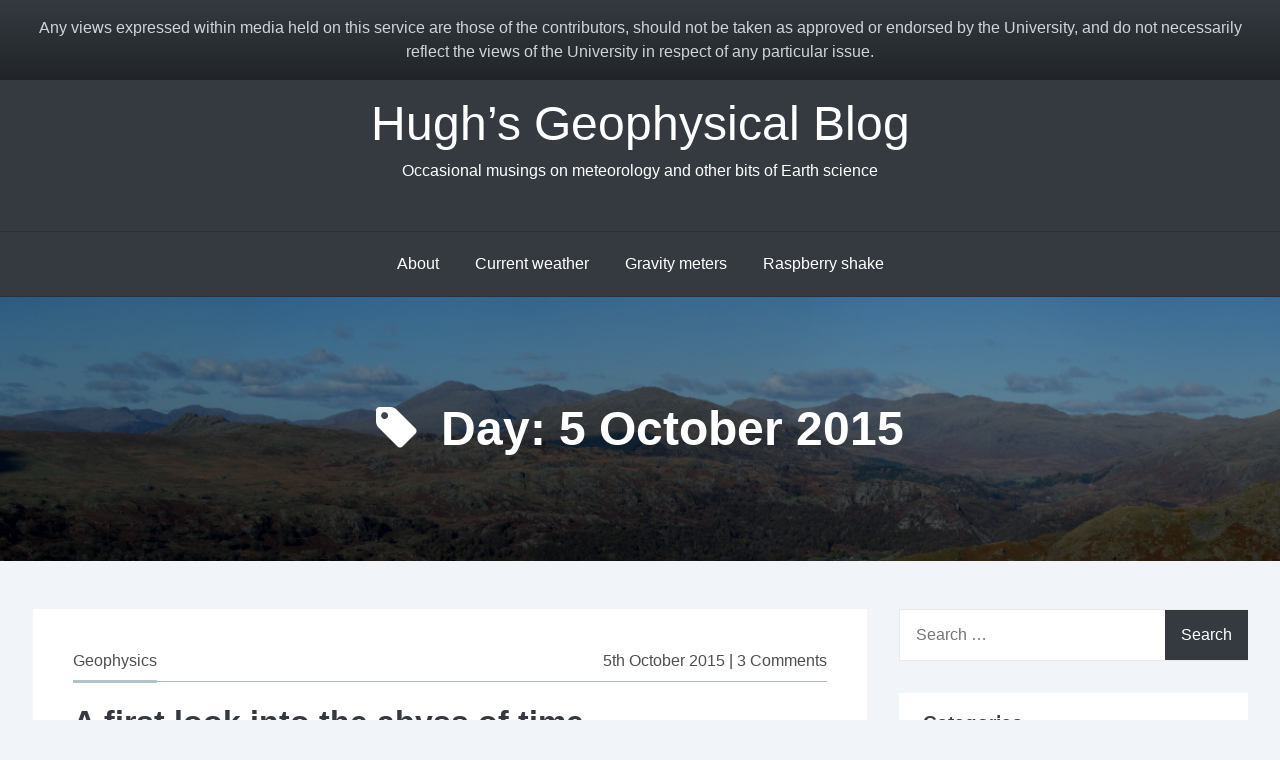

--- FILE ---
content_type: text/html; charset=UTF-8
request_url: https://blogs.ed.ac.uk/hughpumphrey/2015/10/05/
body_size: 13118
content:
<!DOCTYPE html>
<html lang="en-GB">
<head>
<meta charset="UTF-8">
<meta name="viewport" content="width=device-width, initial-scale=1">
<link rel="profile" href="http://gmpg.org/xfn/11">

<title>5th October 2015 &#8211; Hugh&#8217;s Geophysical Blog</title>
<meta name='robots' content='max-image-preview:large' />
	<style>img:is([sizes="auto" i], [sizes^="auto," i]) { contain-intrinsic-size: 3000px 1500px }</style>
	
            <!-- Google tag (gtag.js) -->
            <script async src="https://www.googletagmanager.com/gtag/js?id=G-DZPR092B9C"></script>
            <script>
             window.dataLayer = window.dataLayer || [];
              function gtag(){dataLayer.push(arguments);}
              gtag('js', new Date());
            
              gtag('config', 'G-DZPR092B9C');
            </script>
		<link rel='dns-prefetch' href='//fonts.googleapis.com' />
<link rel="alternate" type="application/rss+xml" title="Hugh&#039;s Geophysical Blog &raquo; Feed" href="https://blogs.ed.ac.uk/hughpumphrey/feed/" />
<link rel="alternate" type="application/rss+xml" title="Hugh&#039;s Geophysical Blog &raquo; Comments Feed" href="https://blogs.ed.ac.uk/hughpumphrey/comments/feed/" />
<script type="text/javascript">
/* <![CDATA[ */
window._wpemojiSettings = {"baseUrl":"https:\/\/s.w.org\/images\/core\/emoji\/16.0.1\/72x72\/","ext":".png","svgUrl":"https:\/\/s.w.org\/images\/core\/emoji\/16.0.1\/svg\/","svgExt":".svg","source":{"concatemoji":"https:\/\/blogs.ed.ac.uk\/hughpumphrey\/wp-includes\/js\/wp-emoji-release.min.js?ver=6.8.3"}};
/*! This file is auto-generated */
!function(s,n){var o,i,e;function c(e){try{var t={supportTests:e,timestamp:(new Date).valueOf()};sessionStorage.setItem(o,JSON.stringify(t))}catch(e){}}function p(e,t,n){e.clearRect(0,0,e.canvas.width,e.canvas.height),e.fillText(t,0,0);var t=new Uint32Array(e.getImageData(0,0,e.canvas.width,e.canvas.height).data),a=(e.clearRect(0,0,e.canvas.width,e.canvas.height),e.fillText(n,0,0),new Uint32Array(e.getImageData(0,0,e.canvas.width,e.canvas.height).data));return t.every(function(e,t){return e===a[t]})}function u(e,t){e.clearRect(0,0,e.canvas.width,e.canvas.height),e.fillText(t,0,0);for(var n=e.getImageData(16,16,1,1),a=0;a<n.data.length;a++)if(0!==n.data[a])return!1;return!0}function f(e,t,n,a){switch(t){case"flag":return n(e,"\ud83c\udff3\ufe0f\u200d\u26a7\ufe0f","\ud83c\udff3\ufe0f\u200b\u26a7\ufe0f")?!1:!n(e,"\ud83c\udde8\ud83c\uddf6","\ud83c\udde8\u200b\ud83c\uddf6")&&!n(e,"\ud83c\udff4\udb40\udc67\udb40\udc62\udb40\udc65\udb40\udc6e\udb40\udc67\udb40\udc7f","\ud83c\udff4\u200b\udb40\udc67\u200b\udb40\udc62\u200b\udb40\udc65\u200b\udb40\udc6e\u200b\udb40\udc67\u200b\udb40\udc7f");case"emoji":return!a(e,"\ud83e\udedf")}return!1}function g(e,t,n,a){var r="undefined"!=typeof WorkerGlobalScope&&self instanceof WorkerGlobalScope?new OffscreenCanvas(300,150):s.createElement("canvas"),o=r.getContext("2d",{willReadFrequently:!0}),i=(o.textBaseline="top",o.font="600 32px Arial",{});return e.forEach(function(e){i[e]=t(o,e,n,a)}),i}function t(e){var t=s.createElement("script");t.src=e,t.defer=!0,s.head.appendChild(t)}"undefined"!=typeof Promise&&(o="wpEmojiSettingsSupports",i=["flag","emoji"],n.supports={everything:!0,everythingExceptFlag:!0},e=new Promise(function(e){s.addEventListener("DOMContentLoaded",e,{once:!0})}),new Promise(function(t){var n=function(){try{var e=JSON.parse(sessionStorage.getItem(o));if("object"==typeof e&&"number"==typeof e.timestamp&&(new Date).valueOf()<e.timestamp+604800&&"object"==typeof e.supportTests)return e.supportTests}catch(e){}return null}();if(!n){if("undefined"!=typeof Worker&&"undefined"!=typeof OffscreenCanvas&&"undefined"!=typeof URL&&URL.createObjectURL&&"undefined"!=typeof Blob)try{var e="postMessage("+g.toString()+"("+[JSON.stringify(i),f.toString(),p.toString(),u.toString()].join(",")+"));",a=new Blob([e],{type:"text/javascript"}),r=new Worker(URL.createObjectURL(a),{name:"wpTestEmojiSupports"});return void(r.onmessage=function(e){c(n=e.data),r.terminate(),t(n)})}catch(e){}c(n=g(i,f,p,u))}t(n)}).then(function(e){for(var t in e)n.supports[t]=e[t],n.supports.everything=n.supports.everything&&n.supports[t],"flag"!==t&&(n.supports.everythingExceptFlag=n.supports.everythingExceptFlag&&n.supports[t]);n.supports.everythingExceptFlag=n.supports.everythingExceptFlag&&!n.supports.flag,n.DOMReady=!1,n.readyCallback=function(){n.DOMReady=!0}}).then(function(){return e}).then(function(){var e;n.supports.everything||(n.readyCallback(),(e=n.source||{}).concatemoji?t(e.concatemoji):e.wpemoji&&e.twemoji&&(t(e.twemoji),t(e.wpemoji)))}))}((window,document),window._wpemojiSettings);
/* ]]> */
</script>
<style id='wp-emoji-styles-inline-css' type='text/css'>

	img.wp-smiley, img.emoji {
		display: inline !important;
		border: none !important;
		box-shadow: none !important;
		height: 1em !important;
		width: 1em !important;
		margin: 0 0.07em !important;
		vertical-align: -0.1em !important;
		background: none !important;
		padding: 0 !important;
	}
</style>
<link rel='stylesheet' id='wp-block-library-css' href='https://blogs.ed.ac.uk/hughpumphrey/wp-includes/css/dist/block-library/style.min.css?ver=6.8.3' type='text/css' media='all' />
<style id='classic-theme-styles-inline-css' type='text/css'>
/*! This file is auto-generated */
.wp-block-button__link{color:#fff;background-color:#32373c;border-radius:9999px;box-shadow:none;text-decoration:none;padding:calc(.667em + 2px) calc(1.333em + 2px);font-size:1.125em}.wp-block-file__button{background:#32373c;color:#fff;text-decoration:none}
</style>
<style id='global-styles-inline-css' type='text/css'>
:root{--wp--preset--aspect-ratio--square: 1;--wp--preset--aspect-ratio--4-3: 4/3;--wp--preset--aspect-ratio--3-4: 3/4;--wp--preset--aspect-ratio--3-2: 3/2;--wp--preset--aspect-ratio--2-3: 2/3;--wp--preset--aspect-ratio--16-9: 16/9;--wp--preset--aspect-ratio--9-16: 9/16;--wp--preset--color--black: #000000;--wp--preset--color--cyan-bluish-gray: #abb8c3;--wp--preset--color--white: #ffffff;--wp--preset--color--pale-pink: #f78da7;--wp--preset--color--vivid-red: #cf2e2e;--wp--preset--color--luminous-vivid-orange: #ff6900;--wp--preset--color--luminous-vivid-amber: #fcb900;--wp--preset--color--light-green-cyan: #7bdcb5;--wp--preset--color--vivid-green-cyan: #00d084;--wp--preset--color--pale-cyan-blue: #8ed1fc;--wp--preset--color--vivid-cyan-blue: #0693e3;--wp--preset--color--vivid-purple: #9b51e0;--wp--preset--gradient--vivid-cyan-blue-to-vivid-purple: linear-gradient(135deg,rgba(6,147,227,1) 0%,rgb(155,81,224) 100%);--wp--preset--gradient--light-green-cyan-to-vivid-green-cyan: linear-gradient(135deg,rgb(122,220,180) 0%,rgb(0,208,130) 100%);--wp--preset--gradient--luminous-vivid-amber-to-luminous-vivid-orange: linear-gradient(135deg,rgba(252,185,0,1) 0%,rgba(255,105,0,1) 100%);--wp--preset--gradient--luminous-vivid-orange-to-vivid-red: linear-gradient(135deg,rgba(255,105,0,1) 0%,rgb(207,46,46) 100%);--wp--preset--gradient--very-light-gray-to-cyan-bluish-gray: linear-gradient(135deg,rgb(238,238,238) 0%,rgb(169,184,195) 100%);--wp--preset--gradient--cool-to-warm-spectrum: linear-gradient(135deg,rgb(74,234,220) 0%,rgb(151,120,209) 20%,rgb(207,42,186) 40%,rgb(238,44,130) 60%,rgb(251,105,98) 80%,rgb(254,248,76) 100%);--wp--preset--gradient--blush-light-purple: linear-gradient(135deg,rgb(255,206,236) 0%,rgb(152,150,240) 100%);--wp--preset--gradient--blush-bordeaux: linear-gradient(135deg,rgb(254,205,165) 0%,rgb(254,45,45) 50%,rgb(107,0,62) 100%);--wp--preset--gradient--luminous-dusk: linear-gradient(135deg,rgb(255,203,112) 0%,rgb(199,81,192) 50%,rgb(65,88,208) 100%);--wp--preset--gradient--pale-ocean: linear-gradient(135deg,rgb(255,245,203) 0%,rgb(182,227,212) 50%,rgb(51,167,181) 100%);--wp--preset--gradient--electric-grass: linear-gradient(135deg,rgb(202,248,128) 0%,rgb(113,206,126) 100%);--wp--preset--gradient--midnight: linear-gradient(135deg,rgb(2,3,129) 0%,rgb(40,116,252) 100%);--wp--preset--font-size--small: 13px;--wp--preset--font-size--medium: 20px;--wp--preset--font-size--large: 36px;--wp--preset--font-size--x-large: 42px;--wp--preset--spacing--20: 0.44rem;--wp--preset--spacing--30: 0.67rem;--wp--preset--spacing--40: 1rem;--wp--preset--spacing--50: 1.5rem;--wp--preset--spacing--60: 2.25rem;--wp--preset--spacing--70: 3.38rem;--wp--preset--spacing--80: 5.06rem;--wp--preset--shadow--natural: 6px 6px 9px rgba(0, 0, 0, 0.2);--wp--preset--shadow--deep: 12px 12px 50px rgba(0, 0, 0, 0.4);--wp--preset--shadow--sharp: 6px 6px 0px rgba(0, 0, 0, 0.2);--wp--preset--shadow--outlined: 6px 6px 0px -3px rgba(255, 255, 255, 1), 6px 6px rgba(0, 0, 0, 1);--wp--preset--shadow--crisp: 6px 6px 0px rgba(0, 0, 0, 1);}:where(.is-layout-flex){gap: 0.5em;}:where(.is-layout-grid){gap: 0.5em;}body .is-layout-flex{display: flex;}.is-layout-flex{flex-wrap: wrap;align-items: center;}.is-layout-flex > :is(*, div){margin: 0;}body .is-layout-grid{display: grid;}.is-layout-grid > :is(*, div){margin: 0;}:where(.wp-block-columns.is-layout-flex){gap: 2em;}:where(.wp-block-columns.is-layout-grid){gap: 2em;}:where(.wp-block-post-template.is-layout-flex){gap: 1.25em;}:where(.wp-block-post-template.is-layout-grid){gap: 1.25em;}.has-black-color{color: var(--wp--preset--color--black) !important;}.has-cyan-bluish-gray-color{color: var(--wp--preset--color--cyan-bluish-gray) !important;}.has-white-color{color: var(--wp--preset--color--white) !important;}.has-pale-pink-color{color: var(--wp--preset--color--pale-pink) !important;}.has-vivid-red-color{color: var(--wp--preset--color--vivid-red) !important;}.has-luminous-vivid-orange-color{color: var(--wp--preset--color--luminous-vivid-orange) !important;}.has-luminous-vivid-amber-color{color: var(--wp--preset--color--luminous-vivid-amber) !important;}.has-light-green-cyan-color{color: var(--wp--preset--color--light-green-cyan) !important;}.has-vivid-green-cyan-color{color: var(--wp--preset--color--vivid-green-cyan) !important;}.has-pale-cyan-blue-color{color: var(--wp--preset--color--pale-cyan-blue) !important;}.has-vivid-cyan-blue-color{color: var(--wp--preset--color--vivid-cyan-blue) !important;}.has-vivid-purple-color{color: var(--wp--preset--color--vivid-purple) !important;}.has-black-background-color{background-color: var(--wp--preset--color--black) !important;}.has-cyan-bluish-gray-background-color{background-color: var(--wp--preset--color--cyan-bluish-gray) !important;}.has-white-background-color{background-color: var(--wp--preset--color--white) !important;}.has-pale-pink-background-color{background-color: var(--wp--preset--color--pale-pink) !important;}.has-vivid-red-background-color{background-color: var(--wp--preset--color--vivid-red) !important;}.has-luminous-vivid-orange-background-color{background-color: var(--wp--preset--color--luminous-vivid-orange) !important;}.has-luminous-vivid-amber-background-color{background-color: var(--wp--preset--color--luminous-vivid-amber) !important;}.has-light-green-cyan-background-color{background-color: var(--wp--preset--color--light-green-cyan) !important;}.has-vivid-green-cyan-background-color{background-color: var(--wp--preset--color--vivid-green-cyan) !important;}.has-pale-cyan-blue-background-color{background-color: var(--wp--preset--color--pale-cyan-blue) !important;}.has-vivid-cyan-blue-background-color{background-color: var(--wp--preset--color--vivid-cyan-blue) !important;}.has-vivid-purple-background-color{background-color: var(--wp--preset--color--vivid-purple) !important;}.has-black-border-color{border-color: var(--wp--preset--color--black) !important;}.has-cyan-bluish-gray-border-color{border-color: var(--wp--preset--color--cyan-bluish-gray) !important;}.has-white-border-color{border-color: var(--wp--preset--color--white) !important;}.has-pale-pink-border-color{border-color: var(--wp--preset--color--pale-pink) !important;}.has-vivid-red-border-color{border-color: var(--wp--preset--color--vivid-red) !important;}.has-luminous-vivid-orange-border-color{border-color: var(--wp--preset--color--luminous-vivid-orange) !important;}.has-luminous-vivid-amber-border-color{border-color: var(--wp--preset--color--luminous-vivid-amber) !important;}.has-light-green-cyan-border-color{border-color: var(--wp--preset--color--light-green-cyan) !important;}.has-vivid-green-cyan-border-color{border-color: var(--wp--preset--color--vivid-green-cyan) !important;}.has-pale-cyan-blue-border-color{border-color: var(--wp--preset--color--pale-cyan-blue) !important;}.has-vivid-cyan-blue-border-color{border-color: var(--wp--preset--color--vivid-cyan-blue) !important;}.has-vivid-purple-border-color{border-color: var(--wp--preset--color--vivid-purple) !important;}.has-vivid-cyan-blue-to-vivid-purple-gradient-background{background: var(--wp--preset--gradient--vivid-cyan-blue-to-vivid-purple) !important;}.has-light-green-cyan-to-vivid-green-cyan-gradient-background{background: var(--wp--preset--gradient--light-green-cyan-to-vivid-green-cyan) !important;}.has-luminous-vivid-amber-to-luminous-vivid-orange-gradient-background{background: var(--wp--preset--gradient--luminous-vivid-amber-to-luminous-vivid-orange) !important;}.has-luminous-vivid-orange-to-vivid-red-gradient-background{background: var(--wp--preset--gradient--luminous-vivid-orange-to-vivid-red) !important;}.has-very-light-gray-to-cyan-bluish-gray-gradient-background{background: var(--wp--preset--gradient--very-light-gray-to-cyan-bluish-gray) !important;}.has-cool-to-warm-spectrum-gradient-background{background: var(--wp--preset--gradient--cool-to-warm-spectrum) !important;}.has-blush-light-purple-gradient-background{background: var(--wp--preset--gradient--blush-light-purple) !important;}.has-blush-bordeaux-gradient-background{background: var(--wp--preset--gradient--blush-bordeaux) !important;}.has-luminous-dusk-gradient-background{background: var(--wp--preset--gradient--luminous-dusk) !important;}.has-pale-ocean-gradient-background{background: var(--wp--preset--gradient--pale-ocean) !important;}.has-electric-grass-gradient-background{background: var(--wp--preset--gradient--electric-grass) !important;}.has-midnight-gradient-background{background: var(--wp--preset--gradient--midnight) !important;}.has-small-font-size{font-size: var(--wp--preset--font-size--small) !important;}.has-medium-font-size{font-size: var(--wp--preset--font-size--medium) !important;}.has-large-font-size{font-size: var(--wp--preset--font-size--large) !important;}.has-x-large-font-size{font-size: var(--wp--preset--font-size--x-large) !important;}
:where(.wp-block-post-template.is-layout-flex){gap: 1.25em;}:where(.wp-block-post-template.is-layout-grid){gap: 1.25em;}
:where(.wp-block-columns.is-layout-flex){gap: 2em;}:where(.wp-block-columns.is-layout-grid){gap: 2em;}
:root :where(.wp-block-pullquote){font-size: 1.5em;line-height: 1.6;}
</style>
<link rel='stylesheet' id='edgel-style-override-css' href='https://blogs.ed.ac.uk/hughpumphrey/wp-content/plugins/ed-cookie/css/uoe-consent-override.css?ver=6.8.3' type='text/css' media='all' />
<link rel='stylesheet' id='ed-notifications-css' href='https://blogs.ed.ac.uk/hughpumphrey/wp-content/plugins/ed-notifications/public/css/ed-notifications-public.css?ver=1.0.0' type='text/css' media='all' />
<link rel='stylesheet' id='uoe_seo_css-css' href='https://blogs.ed.ac.uk/hughpumphrey/wp-content/plugins/ed-seo/css/uoe-seo-styles.css?ver=1' type='text/css' media='all' />
<link rel='stylesheet' id='ed-solr-css' href='https://blogs.ed.ac.uk/hughpumphrey/wp-content/plugins/wp-solr/public/css/ed-solr-public.css?ver=1.0.3' type='text/css' media='all' />
<link rel='stylesheet' id='awesomepress-core-css-css' href='https://blogs.ed.ac.uk/hughpumphrey/wp-content/themes/awesomepress/assets/css/min/style.min.css?ver=6.8.3' type='text/css' media='all' />
<style id='awesomepress-core-css-inline-css' type='text/css'>
.error404 .site-content > .inner,            .page .site-content > .inner,            .error404 .custom-headers,            .page .custom-headers {max-width: 1300px; }.archive .site-content > .inner,            .search .site-content > .inner,            .blog .site-content > .inner,            .archive .custom-headers,            .search .custom-headers,            .blog .custom-headers {max-width: 1215px; }.single .site-content > .inner,            .single .custom-headers {max-width: 1300px; }.page-header {background-image: url(https://blogs.ed.ac.uk/hughpumphrey/wp-content/uploads/sites/958/2019/12/header.jpg); }
</style>
<link rel='stylesheet' id='font-awesome-css' href='https://blogs.ed.ac.uk/hughpumphrey/wp-content/themes/awesomepress/assets/vendor/css/font-awesome.min.css?ver=6.8.3' type='text/css' media='all' />
<link rel='stylesheet' id='uoe_site-css' href='https://blogs.ed.ac.uk/hughpumphrey/wp-content/plugins/ed-footer/css/ed-site-styles.css?ver=6.8.3' type='text/css' media='all' />
<link rel='stylesheet' id='uoe_footer_font-css' href='//fonts.googleapis.com/css?family=Open+Sans&#038;ver=6.8.3' type='text/css' media='all' />
<link rel='stylesheet' id='uoe_footer-css' href='https://blogs.ed.ac.uk/hughpumphrey/wp-content/plugins/ed-footer/css/ed-footer-styles.css?ver=6.8.3' type='text/css' media='all' />
<link rel='stylesheet' id='uoe_report-css' href='https://blogs.ed.ac.uk/hughpumphrey/wp-content/plugins/ed-footer/css/ed-report-form-styles.css?ver=1.1.1' type='text/css' media='all' />
<link rel='stylesheet' id='uoe_reg_styles-css' href='https://blogs.ed.ac.uk/hughpumphrey/wp-content/plugins/ed-registration/css/ed-registration-styles.css?ver=6.8.3' type='text/css' media='all' />
<link rel='stylesheet' id='mimetypes-link-icons-css' href='https://blogs.ed.ac.uk/hughpumphrey/wp-content/plugins/mimetypes-link-icons/css/style.php?cssvars=bXRsaV9oZWlnaHQ9MTYmbXRsaV9pbWFnZV90eXBlPXBuZyZtdGxpX2xlZnRvcnJpZ2h0PWxlZnQmYWN0aXZlX3R5cGVzPXBkZg%3D&#038;ver=3.0' type='text/css' media='all' />
<script type="text/javascript" src="https://blogs.ed.ac.uk/hughpumphrey/wp-includes/js/jquery/jquery.min.js?ver=3.7.1" id="jquery-core-js"></script>
<script type="text/javascript" src="https://blogs.ed.ac.uk/hughpumphrey/wp-includes/js/jquery/jquery-migrate.min.js?ver=3.4.1" id="jquery-migrate-js"></script>
<script type="text/javascript" id="report_js-js-extra">
/* <![CDATA[ */
var ajax_report_object = {"ajaxurl":"https:\/\/blogs.ed.ac.uk\/hughpumphrey\/wp-admin\/admin-ajax.php","redirecturl":"https:\/\/blogs.ed.ac.uk\/hughpumphrey","loadingmessage":"Sending info, please wait..."};
/* ]]> */
</script>
<script type="text/javascript" src="https://blogs.ed.ac.uk/hughpumphrey/wp-content/plugins/ed-footer/js/ajax-report-script.js?ver=1.1.1" id="report_js-js"></script>
<script type="text/javascript" src="https://blogs.ed.ac.uk/hughpumphrey/wp-content/plugins/ed-notifications/public/js/ed-notifications-public.js?ver=1.0.0" id="ed-notifications-js"></script>
<script type="text/javascript" src="https://blogs.ed.ac.uk/hughpumphrey/wp-content/plugins/wp-solr/public/js/ed-solr-public.js?ver=1.0.3" id="ed-solr-js"></script>
<script type="text/javascript" src="https://blogs.ed.ac.uk/hughpumphrey/wp-content/plugins/ed-registration/js/registration.js?ver=6.8.3" id="uoe_reg_scripts-js"></script>
<link rel="https://api.w.org/" href="https://blogs.ed.ac.uk/hughpumphrey/wp-json/" /><link rel="EditURI" type="application/rsd+xml" title="RSD" href="https://blogs.ed.ac.uk/hughpumphrey/xmlrpc.php?rsd" />
<meta name="generator" content="WordPress 6.8.3" />
<link rel="stylesheet" href="https://blogs.ed.ac.uk/hughpumphrey/wp-content/plugins/openattribute/openattribute_popup.css" type="text/css" media="screen,projection" /> <style>
	.uoe-service-message-container {
		padding: 1rem;
		text-align: center;
		color: #ced4da;
		background: linear-gradient(to bottom,#343a40 0,#212529 100%) repeat scroll 0 0;
		background-color: #343a40;
			}
</style>
	<div id="uoe-service-message-dislaimer-banner" class="uoe-service-message-container">
		Any views expressed within media held on this service are those of the contributors, should not be taken as approved or endorsed by the University, and do not necessarily reflect the views of the University in respect of any particular issue.
	</div>
<style type="text/css">.recentcomments a{display:inline !important;padding:0 !important;margin:0 !important;}</style></head>

<body class="archive date wp-theme-awesomepress layout-content-sidebar hfeed">
<div id="page" class="site">
    <a class="skip-link screen-reader-text" href="#content">Skip to content</a>

        <header id="masthead" class="site-header" role="banner">
    
        <div class="site-branding">
                                        <p class="site-title"><a href="https://blogs.ed.ac.uk/hughpumphrey/" rel="home">Hugh&#8217;s Geophysical Blog</a></p>
            
                                        <p class="site-description">Occasional musings on meteorology and other bits of Earth science</p>
                    </div><!-- .site-branding -->

        <nav id="site-navigation" class="main-navigation" role="navigation">
            <button class="menu-toggle" aria-controls="primary-menu" aria-expanded="false">
                                    <i class="fa fa-reorder" aria-hidden="true"></i>
                                Primary Menu            </button>
            <div id="primary-menu" class="menu"><ul>
<li class="page_item page-item-985"><a href="https://blogs.ed.ac.uk/hughpumphrey/about/">About</a></li>
<li class="page_item page-item-1223"><a href="https://blogs.ed.ac.uk/hughpumphrey/current-weather/">Current weather</a></li>
<li class="page_item page-item-1597"><a href="https://blogs.ed.ac.uk/hughpumphrey/gravity-meters/">Gravity meters</a></li>
<li class="page_item page-item-1714"><a href="https://blogs.ed.ac.uk/hughpumphrey/raspberry-shake/">Raspberry shake</a></li>
</ul></div>
        </nav><!-- #site-navigation -->

        </header><!-- #masthead -->

    
        <div id="content" class="site-content">
    
        <header class="page-header">
                    <span class="bg-overlay"></span>
                
        <h1 class="page-title"> <i class="fa fa-tag" aria-hidden="true"></i>Day: <span>5 October 2015</span></h1>        
            </header><!-- .page-header -->
    
    <div class="inner">
        <div id="primary" class="content-area">
            <main id="main" class="site-main" role="main">

                
                    
                    
<article id="post-661" class="post-661 post type-post status-publish format-standard hentry category-geophysics">

                    <header class="entry-header">
        
                            <div class="entry-meta">
                    			<span class="meta-category">
				<span class="cat-links">
					<a href="https://blogs.ed.ac.uk/hughpumphrey/category/geophysics/" rel="category tag">Geophysics</a>				</span>
			</span>
			                                        		<span class="meta-date">
			<span class="posted-on">
								<a href="https://blogs.ed.ac.uk/hughpumphrey/2015/10/05/a-first-look-into-the-abyss-of-time/" rel="bookmark">
					<time class="entry-date published updated" datetime="2015-10-05T15:22:22+01:00">5th October 2015</time>				</a>
			</span>
		</span>
		                    			<span class="sep">|</span>
			<span class="comments-link">
				<a href="https://blogs.ed.ac.uk/hughpumphrey/2015/10/05/a-first-look-into-the-abyss-of-time/#comments">3 Comments<span class="screen-reader-text"> on A first look into the abyss of time</span></a>			</span>
			                </div><!-- .entry-meta -->
            
            <h2 class="entry-title"><a href="https://blogs.ed.ac.uk/hughpumphrey/2015/10/05/a-first-look-into-the-abyss-of-time/" rel="bookmark">A first look into the abyss of time</a></h2>
                </header><!-- .entry-header -->
            
            <div class="entry-summary">
        <p>I have spent the last week on the 4th-year geophysics field course (see earlier posts here and here). I&#8217;ll blog about that soon; I want another little look at the data first. The first thing I did once I got home was to go on another field trip &#8212; the first year day trip to<a href="https://blogs.ed.ac.uk/hughpumphrey/2015/10/05/a-first-look-into-the-abyss-of-time/" class="more-link">Continue reading <span class="screen-reader-text">A first look into the abyss of time</span></a></p>
        </div><!-- .entry-summary -->
    
        <footer class="entry-footer">
    
    
    
    
        </footer><!-- .entry-footer -->
    
</article><!-- #post-## -->

                    
                    
                    
                    
                
            </main><!-- #main -->
        </div><!-- #primary -->
        
<aside id="secondary-right" class="widget-area" role="complementary">
    <section id="search-4" class="widget widget_search"><form role="search" method="get" class="search-form" action="https://blogs.ed.ac.uk/hughpumphrey/">
				<label>
					<span class="screen-reader-text">Search for:</span>
					<input type="search" class="search-field" placeholder="Search &hellip;" value="" name="s" />
				</label>
				<input type="submit" class="search-submit" value="Search" />
			</form></section><section id="categories-4" class="widget widget_categories"><h2 class="widget-title">Categories</h2>
			<ul>
					<li class="cat-item cat-item-20"><a href="https://blogs.ed.ac.uk/hughpumphrey/category/astronomy/">Astronomy</a>
</li>
	<li class="cat-item cat-item-2"><a href="https://blogs.ed.ac.uk/hughpumphrey/category/classic-lump/">Classic Lump</a>
</li>
	<li class="cat-item cat-item-18"><a href="https://blogs.ed.ac.uk/hughpumphrey/category/computing/">Computing</a>
</li>
	<li class="cat-item cat-item-3"><a href="https://blogs.ed.ac.uk/hughpumphrey/category/garden/">Garden</a>
</li>
	<li class="cat-item cat-item-17"><a href="https://blogs.ed.ac.uk/hughpumphrey/category/geography/">Geography</a>
</li>
	<li class="cat-item cat-item-4"><a href="https://blogs.ed.ac.uk/hughpumphrey/category/geology/">geology</a>
</li>
	<li class="cat-item cat-item-5"><a href="https://blogs.ed.ac.uk/hughpumphrey/category/geophysics/">Geophysics</a>
</li>
	<li class="cat-item cat-item-6"><a href="https://blogs.ed.ac.uk/hughpumphrey/category/meteorology/">Meteorology</a>
</li>
	<li class="cat-item cat-item-19"><a href="https://blogs.ed.ac.uk/hughpumphrey/category/strikes/">strikes</a>
</li>
	<li class="cat-item cat-item-1"><a href="https://blogs.ed.ac.uk/hughpumphrey/category/uncategorised/">Uncategorised</a>
</li>
	<li class="cat-item cat-item-7"><a href="https://blogs.ed.ac.uk/hughpumphrey/category/uncategorized/">Uncategorized</a>
</li>
			</ul>

			</section>
		<section id="recent-posts-4" class="widget widget_recent_entries">
		<h2 class="widget-title">Recent Posts</h2>
		<ul>
											<li>
					<a href="https://blogs.ed.ac.uk/hughpumphrey/2025/01/25/comparing-pressures/">Comparing pressures</a>
									</li>
											<li>
					<a href="https://blogs.ed.ac.uk/hughpumphrey/2024/10/19/a-busy-sky/">A busy sky</a>
									</li>
											<li>
					<a href="https://blogs.ed.ac.uk/hughpumphrey/2024/02/17/rain-how-reliable-is-my-data/">Rain: how reliable is my data?</a>
									</li>
											<li>
					<a href="https://blogs.ed.ac.uk/hughpumphrey/2024/01/28/2023-the-rain-report/">2023: the rain report</a>
									</li>
											<li>
					<a href="https://blogs.ed.ac.uk/hughpumphrey/2023/03/21/data-it-is-everywhere-part-4-utilities-time-series/">Data: it is everywhere. Part 4: utilities time series.</a>
									</li>
					</ul>

		</section><section id="archives-4" class="widget widget_archive"><h2 class="widget-title">Archives</h2>
			<ul>
					<li><a href='https://blogs.ed.ac.uk/hughpumphrey/2025/01/'>January 2025</a></li>
	<li><a href='https://blogs.ed.ac.uk/hughpumphrey/2024/10/'>October 2024</a></li>
	<li><a href='https://blogs.ed.ac.uk/hughpumphrey/2024/02/'>February 2024</a></li>
	<li><a href='https://blogs.ed.ac.uk/hughpumphrey/2024/01/'>January 2024</a></li>
	<li><a href='https://blogs.ed.ac.uk/hughpumphrey/2023/03/'>March 2023</a></li>
	<li><a href='https://blogs.ed.ac.uk/hughpumphrey/2023/02/'>February 2023</a></li>
	<li><a href='https://blogs.ed.ac.uk/hughpumphrey/2023/01/'>January 2023</a></li>
	<li><a href='https://blogs.ed.ac.uk/hughpumphrey/2022/12/'>December 2022</a></li>
	<li><a href='https://blogs.ed.ac.uk/hughpumphrey/2022/07/'>July 2022</a></li>
	<li><a href='https://blogs.ed.ac.uk/hughpumphrey/2022/04/'>April 2022</a></li>
	<li><a href='https://blogs.ed.ac.uk/hughpumphrey/2022/03/'>March 2022</a></li>
	<li><a href='https://blogs.ed.ac.uk/hughpumphrey/2022/01/'>January 2022</a></li>
	<li><a href='https://blogs.ed.ac.uk/hughpumphrey/2021/12/'>December 2021</a></li>
	<li><a href='https://blogs.ed.ac.uk/hughpumphrey/2021/08/'>August 2021</a></li>
	<li><a href='https://blogs.ed.ac.uk/hughpumphrey/2021/07/'>July 2021</a></li>
	<li><a href='https://blogs.ed.ac.uk/hughpumphrey/2021/06/'>June 2021</a></li>
	<li><a href='https://blogs.ed.ac.uk/hughpumphrey/2021/05/'>May 2021</a></li>
	<li><a href='https://blogs.ed.ac.uk/hughpumphrey/2021/01/'>January 2021</a></li>
	<li><a href='https://blogs.ed.ac.uk/hughpumphrey/2020/12/'>December 2020</a></li>
	<li><a href='https://blogs.ed.ac.uk/hughpumphrey/2020/11/'>November 2020</a></li>
	<li><a href='https://blogs.ed.ac.uk/hughpumphrey/2020/10/'>October 2020</a></li>
	<li><a href='https://blogs.ed.ac.uk/hughpumphrey/2020/08/'>August 2020</a></li>
	<li><a href='https://blogs.ed.ac.uk/hughpumphrey/2020/07/'>July 2020</a></li>
	<li><a href='https://blogs.ed.ac.uk/hughpumphrey/2020/05/'>May 2020</a></li>
	<li><a href='https://blogs.ed.ac.uk/hughpumphrey/2020/04/'>April 2020</a></li>
	<li><a href='https://blogs.ed.ac.uk/hughpumphrey/2020/03/'>March 2020</a></li>
	<li><a href='https://blogs.ed.ac.uk/hughpumphrey/2020/02/'>February 2020</a></li>
	<li><a href='https://blogs.ed.ac.uk/hughpumphrey/2019/12/'>December 2019</a></li>
	<li><a href='https://blogs.ed.ac.uk/hughpumphrey/2019/11/'>November 2019</a></li>
	<li><a href='https://blogs.ed.ac.uk/hughpumphrey/2019/09/'>September 2019</a></li>
	<li><a href='https://blogs.ed.ac.uk/hughpumphrey/2019/06/'>June 2019</a></li>
	<li><a href='https://blogs.ed.ac.uk/hughpumphrey/2019/05/'>May 2019</a></li>
	<li><a href='https://blogs.ed.ac.uk/hughpumphrey/2018/11/'>November 2018</a></li>
	<li><a href='https://blogs.ed.ac.uk/hughpumphrey/2018/10/'>October 2018</a></li>
	<li><a href='https://blogs.ed.ac.uk/hughpumphrey/2018/09/'>September 2018</a></li>
	<li><a href='https://blogs.ed.ac.uk/hughpumphrey/2018/08/'>August 2018</a></li>
	<li><a href='https://blogs.ed.ac.uk/hughpumphrey/2018/07/'>July 2018</a></li>
	<li><a href='https://blogs.ed.ac.uk/hughpumphrey/2018/06/'>June 2018</a></li>
	<li><a href='https://blogs.ed.ac.uk/hughpumphrey/2018/05/'>May 2018</a></li>
	<li><a href='https://blogs.ed.ac.uk/hughpumphrey/2018/03/'>March 2018</a></li>
	<li><a href='https://blogs.ed.ac.uk/hughpumphrey/2018/02/'>February 2018</a></li>
	<li><a href='https://blogs.ed.ac.uk/hughpumphrey/2017/10/'>October 2017</a></li>
	<li><a href='https://blogs.ed.ac.uk/hughpumphrey/2017/09/'>September 2017</a></li>
	<li><a href='https://blogs.ed.ac.uk/hughpumphrey/2017/08/'>August 2017</a></li>
	<li><a href='https://blogs.ed.ac.uk/hughpumphrey/2017/07/'>July 2017</a></li>
	<li><a href='https://blogs.ed.ac.uk/hughpumphrey/2017/06/'>June 2017</a></li>
	<li><a href='https://blogs.ed.ac.uk/hughpumphrey/2017/05/'>May 2017</a></li>
	<li><a href='https://blogs.ed.ac.uk/hughpumphrey/2017/04/'>April 2017</a></li>
	<li><a href='https://blogs.ed.ac.uk/hughpumphrey/2017/03/'>March 2017</a></li>
	<li><a href='https://blogs.ed.ac.uk/hughpumphrey/2017/01/'>January 2017</a></li>
	<li><a href='https://blogs.ed.ac.uk/hughpumphrey/2016/12/'>December 2016</a></li>
	<li><a href='https://blogs.ed.ac.uk/hughpumphrey/2016/11/'>November 2016</a></li>
	<li><a href='https://blogs.ed.ac.uk/hughpumphrey/2016/10/'>October 2016</a></li>
	<li><a href='https://blogs.ed.ac.uk/hughpumphrey/2016/06/'>June 2016</a></li>
	<li><a href='https://blogs.ed.ac.uk/hughpumphrey/2016/05/'>May 2016</a></li>
	<li><a href='https://blogs.ed.ac.uk/hughpumphrey/2016/04/'>April 2016</a></li>
	<li><a href='https://blogs.ed.ac.uk/hughpumphrey/2016/03/'>March 2016</a></li>
	<li><a href='https://blogs.ed.ac.uk/hughpumphrey/2016/02/'>February 2016</a></li>
	<li><a href='https://blogs.ed.ac.uk/hughpumphrey/2015/12/'>December 2015</a></li>
	<li><a href='https://blogs.ed.ac.uk/hughpumphrey/2015/10/' aria-current="page">October 2015</a></li>
	<li><a href='https://blogs.ed.ac.uk/hughpumphrey/2015/09/'>September 2015</a></li>
	<li><a href='https://blogs.ed.ac.uk/hughpumphrey/2015/08/'>August 2015</a></li>
	<li><a href='https://blogs.ed.ac.uk/hughpumphrey/2015/07/'>July 2015</a></li>
	<li><a href='https://blogs.ed.ac.uk/hughpumphrey/2015/06/'>June 2015</a></li>
	<li><a href='https://blogs.ed.ac.uk/hughpumphrey/2015/05/'>May 2015</a></li>
	<li><a href='https://blogs.ed.ac.uk/hughpumphrey/2015/04/'>April 2015</a></li>
	<li><a href='https://blogs.ed.ac.uk/hughpumphrey/2015/03/'>March 2015</a></li>
	<li><a href='https://blogs.ed.ac.uk/hughpumphrey/2015/02/'>February 2015</a></li>
	<li><a href='https://blogs.ed.ac.uk/hughpumphrey/2015/01/'>January 2015</a></li>
	<li><a href='https://blogs.ed.ac.uk/hughpumphrey/2014/12/'>December 2014</a></li>
	<li><a href='https://blogs.ed.ac.uk/hughpumphrey/2014/10/'>October 2014</a></li>
	<li><a href='https://blogs.ed.ac.uk/hughpumphrey/2014/09/'>September 2014</a></li>
	<li><a href='https://blogs.ed.ac.uk/hughpumphrey/2014/08/'>August 2014</a></li>
	<li><a href='https://blogs.ed.ac.uk/hughpumphrey/2014/07/'>July 2014</a></li>
	<li><a href='https://blogs.ed.ac.uk/hughpumphrey/2014/06/'>June 2014</a></li>
	<li><a href='https://blogs.ed.ac.uk/hughpumphrey/2014/05/'>May 2014</a></li>
	<li><a href='https://blogs.ed.ac.uk/hughpumphrey/2014/04/'>April 2014</a></li>
	<li><a href='https://blogs.ed.ac.uk/hughpumphrey/2014/03/'>March 2014</a></li>
	<li><a href='https://blogs.ed.ac.uk/hughpumphrey/2014/02/'>February 2014</a></li>
	<li><a href='https://blogs.ed.ac.uk/hughpumphrey/2014/01/'>January 2014</a></li>
	<li><a href='https://blogs.ed.ac.uk/hughpumphrey/2013/12/'>December 2013</a></li>
	<li><a href='https://blogs.ed.ac.uk/hughpumphrey/2013/11/'>November 2013</a></li>
	<li><a href='https://blogs.ed.ac.uk/hughpumphrey/2013/10/'>October 2013</a></li>
	<li><a href='https://blogs.ed.ac.uk/hughpumphrey/2013/09/'>September 2013</a></li>
	<li><a href='https://blogs.ed.ac.uk/hughpumphrey/2013/08/'>August 2013</a></li>
	<li><a href='https://blogs.ed.ac.uk/hughpumphrey/2013/07/'>July 2013</a></li>
	<li><a href='https://blogs.ed.ac.uk/hughpumphrey/2013/06/'>June 2013</a></li>
	<li><a href='https://blogs.ed.ac.uk/hughpumphrey/2013/05/'>May 2013</a></li>
			</ul>

			</section><section id="calendar-3" class="widget widget_calendar"><div id="calendar_wrap" class="calendar_wrap"><table id="wp-calendar" class="wp-calendar-table">
	<caption>October 2015</caption>
	<thead>
	<tr>
		<th scope="col" aria-label="Monday">M</th>
		<th scope="col" aria-label="Tuesday">T</th>
		<th scope="col" aria-label="Wednesday">W</th>
		<th scope="col" aria-label="Thursday">T</th>
		<th scope="col" aria-label="Friday">F</th>
		<th scope="col" aria-label="Saturday">S</th>
		<th scope="col" aria-label="Sunday">S</th>
	</tr>
	</thead>
	<tbody>
	<tr>
		<td colspan="3" class="pad">&nbsp;</td><td>1</td><td>2</td><td>3</td><td>4</td>
	</tr>
	<tr>
		<td><a href="https://blogs.ed.ac.uk/hughpumphrey/2015/10/05/" aria-label="Posts published on 5 October 2015">5</a></td><td>6</td><td><a href="https://blogs.ed.ac.uk/hughpumphrey/2015/10/07/" aria-label="Posts published on 7 October 2015">7</a></td><td>8</td><td>9</td><td>10</td><td>11</td>
	</tr>
	<tr>
		<td>12</td><td>13</td><td>14</td><td><a href="https://blogs.ed.ac.uk/hughpumphrey/2015/10/15/" aria-label="Posts published on 15 October 2015">15</a></td><td>16</td><td>17</td><td>18</td>
	</tr>
	<tr>
		<td>19</td><td>20</td><td>21</td><td>22</td><td>23</td><td>24</td><td>25</td>
	</tr>
	<tr>
		<td>26</td><td>27</td><td>28</td><td>29</td><td>30</td><td>31</td>
		<td class="pad" colspan="1">&nbsp;</td>
	</tr>
	</tbody>
	</table><nav aria-label="Previous and next months" class="wp-calendar-nav">
		<span class="wp-calendar-nav-prev"><a href="https://blogs.ed.ac.uk/hughpumphrey/2015/09/">&laquo; Sep</a></span>
		<span class="pad">&nbsp;</span>
		<span class="wp-calendar-nav-next"><a href="https://blogs.ed.ac.uk/hughpumphrey/2015/12/">Dec &raquo;</a></span>
	</nav></div></section></aside><!-- #secondary-right -->
    </div><!-- .inner -->

        </div><!-- #content -->
    
        <footer id="colophon" class="site-footer" role="contentinfo">
    
        <div class="site-info">
            <a href="https://wordpress.org/">
                Proudly powered by WordPress            </a>
            <span class="sep"> | </span>
            Theme: <a href="http://surror.com/" rel="designer">AwesomePress</a>        </div><!-- .site-info -->

        </footer><!-- #colophon -->
    
</div><!-- #page -->


    <script type="text/javascript">

        /**
            * Disable/Enable Google Analytics according to cookie settings.
        */

        (function () {
            'use strict';

            // Actions based on consents
            document.addEventListener('changed.uoe.consent', function (event) {
                switch(true) {
                    case event.allowed('performance'):
                        console.log("Performance cookie enabled.");;window['ga-disable-G-DZPR092B9C'] = false;
        console.log("You have enabled the Academic Blogging Service Google Analytics code. Data will be sent.");
        break

                    default:
                        console.log("Performance cookie disabled.");;window['ga-disable-G-DZPR092B9C'] = true;
        console.log("You have disabled the Academic Blogging Service Google Analytics code. Data will not be sent.");
        }
            })
        })();
	</script><script type="speculationrules">
{"prefetch":[{"source":"document","where":{"and":[{"href_matches":"\/hughpumphrey\/*"},{"not":{"href_matches":["\/hughpumphrey\/wp-*.php","\/hughpumphrey\/wp-admin\/*","\/hughpumphrey\/wp-content\/uploads\/sites\/958\/*","\/hughpumphrey\/wp-content\/*","\/hughpumphrey\/wp-content\/plugins\/*","\/hughpumphrey\/wp-content\/themes\/awesomepress\/*","\/hughpumphrey\/*\\?(.+)"]}},{"not":{"selector_matches":"a[rel~=\"nofollow\"]"}},{"not":{"selector_matches":".no-prefetch, .no-prefetch a"}}]},"eagerness":"conservative"}]}
</script>
<img alt='css.php' src="https://blogs.ed.ac.uk/hughpumphrey/wp-content/plugins/cookies-for-comments/css.php?k=641d88ae0399329aa755485c24324be3&amp;o=i&amp;t=292819672" width='1' height='1' /><footer id="uoe-footer">
	<div class="footer-discover">
		<div class="uoe-container">
			<h3>The University of Edinburgh</h3>
		</div>
	</div>
	<div class="footer">
		<div class="uoe-container">
			<div class="uoe-row">
				<div class="uoe-col-sm-4">
					<ul>
						<li><a href="https://www.ed.ac.uk/is/blogging/terms">Blogs.ed terms &amp; conditions</a></li>
						<li><a href="https://www.ed.ac.uk/is/blogging/privacy">Blogs.ed privacy &amp; cookies</a></li>
						<li><a href="https://www.ed.ac.uk/information-services/learning-technology/blogging/introduction/about/amended-blogs-archiving-and-deletion-policy">Blogs.ed retention policy</a></li>
						<li><a href="https://www.ed.ac.uk/information-services/learning-technology/blogging/blogging-for-staff/blogging-for-research-professional-development-or/blogs-ed-ac-uk-service/blogs-ed-help-and-support">Blogs.ed help &amp; support</a></li>
					</ul>
				</div>
				<div class="uoe-col-sm-4">
					<ul>
						<li><a href="https://www.ed.ac.uk/information-services/learning-technology/blogging/blogging-for-staff/blogging-for-research-professional-development-or/blogs-ed-ac-uk-service/accessibility-blogs-ed">Accessibility statement</a></li>
						<li><a href="https://www.ed.ac.uk/about/website/freedom-information">Freedom of information publication scheme</a></li>
						<li><a href="https://www.ed.ac.uk/sustainability/modern-slavery-statement">Modern slavery</a></li>
						<li><a href="#" class="report_button" id="show_report">Report this page</a></li>
					</ul>
				</div>
				<div class="uoe-col-sm-4 uoe-col-xs-6">
					<a href="https://www.ed.ac.uk/about/mission-governance/affiliations">
						<img class="pull-right uoe-img-responsive" alt="University affiliations" src="https://blogs.ed.ac.uk//wp-content/plugins/ed-footer/images/footer-affiliations.png">
					</a>
				</div>
			</div>
			<div class="uoe-row">
				<div class="uoe-col-sm-8-left">
					<p class="no-margin-bottom">
						The University of Edinburgh is a charitable body, registered in Scotland, with registration number
						SC005336, VAT Registration Number GB&nbsp;592&nbsp;9507&nbsp;00, and is acknowledged by the UK authorities as a
						“<a href="https://www.gov.uk/guidance/recognised-uk-degrees">Recognised body</a>” which has been
						granted degree awarding powers.
					</p>
				</div>
				<br class="floatfix">
			</div>
		</div>
	</div>
	<div class="footer-copyright">
		<div class="uoe-container container-footer-copyright">
			<div class="copyright">
				<p>Academic Blogging Service provided by the University of Edinburgh. <a href="https://blogs.ed.ac.uk/">Get your own blog</a>.</p>
                <p>Unless explicitly stated otherwise, all material is copyright © The University of Edinburgh 2026 and may only be used in accordance with the terms of the licence.</p>
                <p class="no-margin-bottom">Any views expressed within media held on this service are those of the contributors, should not be taken as approved or endorsed by the University, and do not necessarily reflect the views of the University in respect of any particular issue.</p>
			</div>
		</div>
	</div>
</footer>
<!-- report misuse form -->
<form id="report" action="report" method="post">
	<a class="close" href="" title="Dismiss this form."><span class="dashicons dashicons-no"></span></a>
	<h1 class="heading">Report this page</h1>
	<p class="status"></p>
	<p id="info-message">To report inappropriate content on this page, please use the form below. Upon receiving your report, we will be in touch as per the <a href="https://www.ed.ac.uk/is/blogging/take-down">Take Down Policy</a> of the service.</p>
	<p>Please note that personal data collected through this form is used and stored for the purposes of processing this report and communication with you.</p>
	<p>If you are unable to report a concern about content via this form please contact the <a href="https://www.ed.ac.uk/information-services/services/it-and-library-business-service-catalogueservices/723">Service Owner</a>.</p>
	<div id="div-form">
	<label for="nameksljf">Your name</label>
	<input id="nameksljf" type="text" name="nameksljf" required>
	<label for="emaillkjkl">Your email address</label>
	<input id="emaillkjkl" type="email" name="emaillkjkl" required>
	<span class="help_text">Please enter an email address you wish to be contacted on.</span>
	<label for="message">Report description</label>
	<textarea id="message" name="message" required></textarea><span class="help_text">Please describe the unacceptable content in sufficient detail to allow us to locate it, and why you consider it to be unacceptable.</span><br>By submitting this report, you accept that it is accurate and that fraudulent or nuisance complaints may result in action by the University.<br class="floatfix"><br>
    <label class="ohnohoney" for="name"></label>
    <input class="ohnohoney" autocomplete="off" id="name" type="text" name="name" placeholder="Your name here">
    <label class="ohnohoney" for="email"></label>
    <input class="ohnohoney" autocomplete="off" id="email" type="email" id="email" name="email" placeholder="Your e-mail here">
    <input class="report_button" id="report_button" type="submit" value="Report" name="submit">
	&nbsp;&nbsp;<a class="close close-report-form" href="">Cancel</a>
		<input type="hidden" id="current_url" name="current_url" value="https://blogs.ed.ac.uk/hughpumphrey/2015/10/05">
	</div>
	<input type="hidden" id="security" name="security" value="ce000598ce" /><input type="hidden" name="_wp_http_referer" value="/hughpumphrey/2015/10/05/" /></form>
<!-- report misuse form -->
<script type="text/javascript" src="https://blogs.ed.ac.uk/hughpumphrey/wp-content/themes/awesomepress/assets/js/min/style.min.js?ver%5B0%5D=jquery" id="awesomepress-core-js-js"></script>
<script type="text/javascript" id="mimetypes-link-icons-js-extra">
/* <![CDATA[ */
var i18n_mtli = {"hidethings":"1","enable_async":"","enable_async_debug":"","avoid_selector":".wp-caption"};
/* ]]> */
</script>
<script type="text/javascript" src="https://blogs.ed.ac.uk/hughpumphrey/wp-content/plugins/mimetypes-link-icons/js/mtli-str-replace.min.js?ver=3.1.0" id="mimetypes-link-icons-js"></script>

</body>
</html>


--- FILE ---
content_type: text/css
request_url: https://blogs.ed.ac.uk/hughpumphrey/wp-content/themes/awesomepress/assets/css/min/style.min.css?ver=6.8.3
body_size: 7225
content:
.page-title,button,select{text-transform:none}pre,textarea{overflow:auto}blockquote,q{quotes:"" ""}body,pre{background:#f1f4f9}#content[tabindex="-1"]:focus,a:active{outline:0}.widget select,img,pre{max-width:100%}.entry-title,.entry-title a,.main-navigation a,.page-title,.screen-reader-text:focus,.site-title a,a,ins,mark{text-decoration:none}html{font-family:sans-serif;-webkit-text-size-adjust:100%;-ms-text-size-adjust:100%}article,aside,details,figcaption,figure,footer,header,main,menu,nav,section,summary{display:block}audio,canvas,progress,video{display:inline-block;vertical-align:baseline}audio:not([controls]){display:none;height:0}[hidden],template{display:none}a{-webkit-transition:all ease .3s;transition:all ease .3s;background-color:transparent}abbr[title]{border-bottom:1px dotted}b,optgroup,strong{font-weight:700}cite,dfn,em,i{font-style:italic}h1{font-size:2rem}mark{color:#000}small{font-size:80%}sub,sup{font-size:75%;line-height:0;position:relative;vertical-align:baseline}sup{top:-.5em}sub{bottom:-.25em}img{border:0;height:auto}svg:not(:root){overflow:hidden}hr{-webkit-box-sizing:content-box;-moz-box-sizing:content-box;box-sizing:content-box}code,kbd,pre,samp{font-family:monospace,monospace;font-size:1rem}button,input,optgroup,select,textarea{color:inherit;font:inherit;margin:0}button{overflow:visible}button,html input[type=button],input[type=reset],input[type=submit]{-webkit-appearance:button;cursor:pointer;border:none;-webkit-border-radius:0;border-radius:0}input[type=range],input[type=date],input[type=month],input[type=week],input[type=time],input[type=datetime],input[type=datetime-local],input[type=color],input[type=text],input[type=email],input[type=url],input[type=password],input[type=search],input[type=number],input[type=tel],select,textarea{-webkit-border-radius:0;border-radius:0;line-height:normal;padding:.5em 1em}select,table,td,th{border:1px solid #eaeaea}button[disabled],html input[disabled]{cursor:default}button::-moz-focus-inner,input::-moz-focus-inner{border:0;padding:0}input{line-height:normal}input[type=checkbox],input[type=radio]{-webkit-box-sizing:border-box;-moz-box-sizing:border-box;box-sizing:border-box;padding:0}input[type=number]::-webkit-inner-spin-button,input[type=number]::-webkit-outer-spin-button{height:auto}input[type=search]::-webkit-search-cancel-button,input[type=search]::-webkit-search-decoration{-webkit-appearance:none}fieldset{border:1px solid silver;margin:0 2px;padding:.35em .625em .75em}legend{border:0;padding:0}textarea{width:100%}body,button,input,select,textarea{color:#404040;font-family:Poppins,-apple-system,BlinkMacSystemFont,"Segoe UI",Roboto,Oxygen-Sans,Ubuntu,Cantarell,"Helvetica Neue",sans-serif}h1,h2,h3,h4,h5,h6{clear:both;margin:0}p{margin:0 0 1em}blockquote{border-left:5px solid #eaeaea;padding:.5em 2em;margin:1em}address{margin:0 0 1.5em}pre{font-family:"Courier 10 Pitch",Courier,monospace;font-size:15px;font-size:.9375rem;line-height:1.6;margin-bottom:1.6em;padding:1em 1.5em}code,kbd,tt,var{font-family:Monaco,Consolas,"Andale Mono","DejaVu Sans Mono",monospace;font-size:15px;font-size:.9375rem}abbr,acronym{border-bottom:1px dotted #666;cursor:help}ins,mark{background:#fff9c0;padding:.2em .5em}big{font-size:125%}html{-webkit-box-sizing:border-box;-moz-box-sizing:border-box;box-sizing:border-box}@media screen and (max-width:768px){html{font-size:85%}body{font-size:16px}}*,:after,:before{-webkit-box-sizing:inherit;-moz-box-sizing:inherit;box-sizing:inherit}body{margin:0;font-size:16px;line-height:1.5}blockquote:after,blockquote:before{content:""}q:after,q:before{content:'"';font-style:italic}q:after{padding-right:.2em}q:before{padding-left:.2em}hr{background-color:#eaeaea;border:0;height:1px;margin-bottom:1.5em}ol,ul{margin:0}ul{list-style:disc}ol{list-style:decimal}li>ol,li>ul{margin-bottom:0;margin-left:1.5em}dt{font-weight:700}dd{margin:0 1.5em 1.5em}figure{margin:1em 0}table{border-collapse:collapse;border-spacing:0;margin:0 0 1.5em;width:100%}table,td,th{padding:.3em}button,input[type=button],input[type=reset],input[type=submit]{-webkit-appearance:button;line-height:normal;padding:1em 2em;border-color:#343a40;background:#343a40;color:#fff}button:focus,button:hover,input[type=button]:focus,input[type=button]:hover,input[type=reset]:focus,input[type=reset]:hover,input[type=submit]:focus,input[type=submit]:hover{background:#252b31;border-color:#252b31}button:active,input[type=button]:active,input[type=reset]:active,input[type=submit]:active{outline:#000 dotted thin;background:#252b31;border-color:#252b31}input[type=range],input[type=date],input[type=month],input[type=week],input[type=time],input[type=datetime],input[type=datetime-local],input[type=color],input[type=text],input[type=email],input[type=url],input[type=password],input[type=search],input[type=number],input[type=tel],textarea{color:#666;border:1px solid #eaeaea}input[type=range]:focus,input[type=range]:hover,input[type=date]:focus,input[type=date]:hover,input[type=month]:focus,input[type=month]:hover,input[type=week]:focus,input[type=week]:hover,input[type=time]:focus,input[type=time]:hover,input[type=datetime]:focus,input[type=datetime]:hover,input[type=datetime-local]:focus,input[type=datetime-local]:hover,input[type=color]:focus,input[type=color]:hover,input[type=text]:focus,input[type=text]:hover,input[type=email]:focus,input[type=email]:hover,input[type=url]:focus,input[type=url]:hover,input[type=password]:focus,input[type=password]:hover,input[type=search]:focus,input[type=search]:hover,input[type=number]:focus,input[type=number]:hover,input[type=tel]:focus,input[type=tel]:hover,textarea:focus,textarea:hover{color:#111;background:#f1f4f9;outline:dotted thin}a,a:visited{color:#343a40}a:active,a:focus,a:hover{color:#252b31}a:focus,a:hover{outline:dotted thin}.main-navigation{clear:both;display:block;width:100%}.main-navigation ul{display:none;list-style:none;margin:0;padding-left:0}@media screen and (min-width:768px){.main-navigation ul ul{float:left;position:absolute;left:-999em;z-index:99999}.main-navigation ul ul ul{left:-999em;top:0}.main-navigation ul ul li.focus>ul,.main-navigation ul ul li:hover>ul{left:100%}.main-navigation ul ul a{width:300px}}.main-navigation ul li.focus>ul,.main-navigation ul li:hover>ul{left:auto}.main-navigation li{position:relative}.main-navigation a,.main-navigation.toggled ul{display:block}.site-main .comment-navigation,.site-main .post-navigation,.site-main .posts-navigation{margin:0 0 2em;overflow:hidden;border-top:1px solid #f5f5f5;background-color:#fff;padding:3em}@media screen and (min-width:768px){.menu-toggle{display:none}.main-navigation ul{display:block}.comment-navigation .nav-previous,.post-navigation .nav-previous,.posts-navigation .nav-previous{float:left;width:50%}.comment-navigation .nav-next,.post-navigation .nav-next,.posts-navigation .nav-next{float:right;text-align:right;width:50%}}@media screen and (max-width:768px){.comment-navigation .nav-previous,.post-navigation .nav-previous,.posts-navigation .nav-previous{margin-bottom:1em}}.main-navigation ul.children.toggled-on,.main-navigation ul.sub-menu.toggled-on{display:block}.main-navigation .children a,.main-navigation .sub-menu a{line-height:3}.main-navigation .children a:focus,.main-navigation .children a:hover,.main-navigation .sub-menu a:focus,.main-navigation .sub-menu a:hover{color:#fff}.main-navigation .children .page_item_has_children:after,.main-navigation .menu-item-has-children:after,.main-navigation .sub-menu .page_item_has_children:after{right:1em}.dropdown-toggle{position:absolute;right:0;top:0;background:0 0}@media all and (max-width:768px){.main-navigation ul.children,.main-navigation ul.sub-menu{display:none}.dropdown-toggle{padding:.4em 2em}}@media all and (min-width:768px){.dropdown-toggle{display:none}}.dropdown-toggle i{-webkit-transition:all ease .3s;transition:all ease .3s}.dropdown-toggle.toggled-on i{-webkit-transform:rotate(-180deg);-ms-transform:rotate(-180deg);transform:rotate(-180deg)}.screen-reader-text{clip:rect(1px,1px,1px,1px);position:absolute!important;height:1px;width:1px;overflow:hidden;word-wrap:normal!important}.comment-content a,.site-content>.inner{word-wrap:break-word}.screen-reader-text:focus{background-color:#f1f4f9;-webkit-border-radius:3px;border-radius:3px;clip:auto!important;color:#21759b;display:block;font-size:14px;font-size:.875rem;font-weight:700;height:auto;left:5px;line-height:normal;padding:15px 23px 14px;top:5px;width:auto;z-index:100000}.alignleft{display:inline;float:left;margin-right:1.5em}.alignright{display:inline;float:right;margin-left:1.5em}.aligncenter{clear:both;display:block;margin-left:auto;margin-right:auto}.clear:after,.clear:before,.comment-content:after,.comment-content:before,.entry-content:after,.entry-content:before,.site-content>.inner:after,.site-content>.inner:before,.site-footer:after,.site-footer:before,.site-header:after,.site-header:before{content:"";display:table;table-layout:fixed}.clear:after,.comment-content:after,.entry-content:after,.site-content>.inner:after,.site-footer:after,.site-header:after{clear:both}.widget{background:#fff;padding:1em 1.5em;margin:0 0 2em}.widget-title{font-size:1.2rem}.widget-area{font-size:1rem}@media screen and (max-width:768px){.widget-area{margin-top:1em}}.widget-area h2{margin:0 0 1em}.widget-area ul{padding:0 0 0 1em;margin:0}.widget-area a:hover{-webkit-box-shadow:0 2px 0 0 #343a40;box-shadow:0 2px 0 0 #343a40}input.search-submit{position:absolute;top:1px;right:0;padding:1em}.page-header,.search-form{position:relative}.search-form .search-field{padding:1em;width:100%}.widget.widget_search{padding:0}.widget.widget_search .widget-title{display:none}.sticky{display:block}.updated:not(.published){display:none}.group-blog .byline,.single .byline{display:inline}.page-links{clear:both;margin:0 0 1.5em}.bypostauthor{display:block}@media screen and (min-width:768px){#primary,#secondary-left,#secondary-right{float:left;position:relative}.layout-no-sidebar #primary,.layout-no-sidebar #secondary-left,.layout-no-sidebar #secondary-right{float:none}.layout-content-sidebar #primary{width:70%;padding-right:1em}.layout-content-sidebar #secondary-left,.layout-content-sidebar #secondary-right{width:30%;padding-left:1em}.layout-sidebar-content #primary{width:70%;left:30%;padding-left:1em}.layout-sidebar-content #secondary-left,.layout-sidebar-content #secondary-right{width:30%;left:-70%;padding-right:1em}.layout-sidebar-sidebar-content #primary{width:50%;left:50%;padding-left:1em}.layout-sidebar-sidebar-content #secondary-left{width:25%;left:-50%;padding-right:1em}.layout-sidebar-sidebar-content #secondary-right{width:25%;left:-50%;padding-left:1em;padding-right:1em}.layout-sidebar-content-sidebar #primary{width:50%;left:25%;padding-right:1em;padding-left:1em}.layout-sidebar-content-sidebar #secondary-left{width:25%;left:-50%;padding-right:1em}.layout-sidebar-content-sidebar #secondary-right{width:25%;padding-left:1em}.layout-content-sidebar-sidebar #primary{width:50%;padding-right:1em}.layout-content-sidebar-sidebar #secondary-left{width:25%;padding-left:1em;padding-right:1em}.layout-content-sidebar-sidebar #secondary-right{width:25%;padding-left:1em}}.page-header{background-color:#343a40;text-align:center;padding:6em 0;-webkit-background-size:cover;background-size:cover;background-position:center center}.bg-overlay{position:absolute;left:0;right:0;top:0;bottom:0;background:rgba(0,0,0,.4)}.site-content>.inner{position:relative;margin:3em auto}@media screen and (max-width:768px){.site-content>.inner{padding:0;margin:2em auto}}.page-content,.site-main>article{background:#fff;padding:2em 2.5em;margin-bottom:3em}@media screen and (max-width:768px){.page-content,.site-main>article{padding:1em}}.archive-description{margin-top:.5em}.entry-title,.entry-title a{font-size:2rem;text-transform:none;color:#343a40;margin:0 0 .5em}.page-title{text-align:center;position:relative;color:#fff;font-size:3rem;max-width:1000px;margin:0 auto}.entry-footer a,.entry-footer i,.entry-meta a,.entry-meta i{color:#4F4F4F}.wp-caption,embed,iframe,object{max-width:100%}.entry-content{line-height:1.8}.entry-content code,.entry-content tt{background:#f1f4f9;border:1px solid #EEE;-webkit-border-radius:3px;border-radius:3px;display:inline-block;padding:3px 5px;max-width:100%;line-height:normal}.entry-footer{font-size:1rem}.entry-footer>span{margin-right:1em}.entry-footer .fa-comments{margin-right:.2em}.entry-footer .meta-tag>i{margin-right:.5em}.entry-meta{text-align:right;border-bottom:1px solid #adb9c6;padding:.5em 0;margin:0 0 1em}.main-navigation,.menu-toggle{border-bottom:1px solid #2d3135}.entry-meta>span:first-child{position:relative;float:left}.entry-meta>span:first-child:before{content:'';position:absolute;left:0;bottom:-.6em;height:3px;background-color:#b5c1c9;-webkit-transition:all .2s ease-out;transition:all .2s ease-out;width:100%}.entry-meta i{margin-right:.5em}.entry-meta img.avatar{vertical-align:middle;margin-right:.5em;-webkit-border-radius:50%;border-radius:50%}.entry-meta .label{background:#f1f4f9;font-size:.9rem;padding:.1em .5em;display:inline-block;-webkit-border-radius:4px;border-radius:4px;margin-right:.5em}.edit-link .sep{margin-right:1em}.single .nav-links a:focus,.single .nav-links a:hover{background:#343a40;color:#fff}.single .nav-links a:focus .link-caption,.single .nav-links a:focus i,.single .nav-links a:hover .link-caption,.single .nav-links a:hover i{color:#fff}.nav-links a,.nav-links>span{padding:1em 1.5em;background:#fff;display:inline-block;font-size:1rem;text-decoration:none}.main-navigation,.site-header{background:#343a40}@media screen and (max-width:768px){.nav-links{text-align:center;margin-bottom:1em}.nav-links a,.nav-links>span{width:100%}}.nav-links a:focus .link-icon,.nav-links a:hover .link-icon,.nav-links>span:focus .link-icon,.nav-links>span:hover .link-icon{color:#fff}.nav-links a.current,.nav-links a:focus,.nav-links a:hover,.nav-links>span.current,.nav-links>span:focus,.nav-links>span:hover{outline-offset:-2px;background-color:#343a40;color:#fff}.nav-links a{display:-webkit-inline-box;display:-webkit-inline-flex;display:-moz-inline-box;display:-ms-inline-flexbox;display:inline-flex;-webkit-box-pack:center;-webkit-justify-content:center;-moz-box-pack:center;-ms-flex-pack:center;justify-content:center;-webkit-box-align:center;-webkit-align-items:center;-moz-box-align:center;-ms-flex-align:center;align-items:center}.nav-links .next i{margin-left:.2em}.nav-links .prev i{margin-right:.2em}.nav-next i,.nav-previous i{font-size:2rem;color:#343a40}.site-branding{text-align:center;padding:1em 0 3em}.site-title{margin:0 0 .5em}.site-description{margin:0;color:#fff}.site-title a{color:#fff;font-size:3rem;font-weight:400;line-height:normal}.menu-toggle{width:100%}.menu-toggle i{margin-right:.5em}.main-navigation{color:#fff;border-top:1px solid #2d3135}@media screen and (min-width:768px){.main-navigation{text-align:center;float:none}.main-navigation li{float:none;display:inline-block}.main-navigation ul ul{background:#fff;-webkit-box-shadow:0 50px 100px rgba(50,50,93,.1),0 15px 35px rgba(50,50,93,.15),0 5px 15px rgba(0,0,0,.1);box-shadow:0 50px 100px rgba(50,50,93,.1),0 15px 35px rgba(50,50,93,.15),0 5px 15px rgba(0,0,0,.1)}.main-navigation ul ul li{text-align:left;font-size:.9rem}.main-navigation ul ul a{color:#343a40}.main-navigation .children .menu-item-has-children:hover:after,.main-navigation .children .page_item_has_children:hover:after,.main-navigation .sub-menu .menu-item-has-children:hover:after,.main-navigation .sub-menu .page_item_has_children:hover:after{color:#fff}.main-navigation .children .menu-item-has-children:after,.main-navigation .children .page_item_has_children:after,.main-navigation .sub-menu .menu-item-has-children:after,.main-navigation .sub-menu .page_item_has_children:after{color:#343a40}.main-navigation .menu-item-has-children:after,.main-navigation .page_item_has_children:after{content:"\f107";display:inline-block;font:normal normal normal 14px/1 FontAwesome;text-rendering:auto;-webkit-font-smoothing:antialiased;-moz-osx-font-smoothing:grayscale;position:absolute;top:50%;-webkit-transform:translateY(-50%);-ms-transform:translateY(-50%);transform:translateY(-50%);font-size:1rem;right:.5em;color:#fff}.main-navigation .menu-item-has-children a,.main-navigation .page_item_has_children a{padding-right:1.8em}}.custom-headers,.gallery-item,.pagination,.post-password-form,.site-footer,.wp-caption-text{text-align:center}@media screen and (min-width:768px) and (max-width:768px){.main-navigation .menu-item-has-children:after,.main-navigation .page_item_has_children:after{top:2em;right:1.5em}}.main-navigation a{padding:0 1em;line-height:4;font-size:1rem;color:#fff}.main-navigation a:focus,.main-navigation a:hover{background-color:#252b31}.main-navigation .current-menu-item>a{color:#fff;background-color:#252b31}@media screen and (max-width:768px){.main-navigation a{line-height:3}.main-navigation .children a,.main-navigation .sub-menu a{padding-left:2em}.main-navigation .children ul a,.main-navigation .sub-menu ul a{padding-left:3em}.main-navigation .children ul ul a,.main-navigation .sub-menu ul ul a{padding-left:4em}}.custom-headers{line-height:0;margin-left:auto;margin-top:3em;margin-right:auto}.site-footer{font-size:1rem;background:#fff;padding:1em 0}.single .site-main>article{padding:2em;margin-bottom:0}.single .tags-links>a{background-color:#f1f4f9;display:inline-block;padding:.5em 1em;margin-right:.5em;margin-bottom:.5em}.single .tags-links>a:focus,.single .tags-links>a:hover{outline-offset:-2px;background-color:#343a40;color:#fff}.single .tags-links>a:last-child{margin-right:0}.single .entry-content{margin-bottom:1em}.single .entry-footer{font-size:1rem;margin-top:2em;border-top:1px solid #f1f4f9;padding-top:2em}.single.page-header-has-bg-image .entry-meta,.single.page-header-has-bg-image .entry-meta a,.single.page-header-has-bg-image .entry-meta i{color:#fff}.single .entry-meta{position:relative;margin:0;border:none;text-align:center}.single .entry-meta>span:first-child{float:none}.single .entry-meta>span:first-child:after,.single .entry-meta>span:first-child:before{display:none}.comment-author,.comment-metadata{display:inline-block}.single .entry-meta,.single .entry-meta a,.single .entry-meta i{color:#CCC;text-transform:capitalize}.single .entry-meta>span{margin:0}.logged-in-as>a:last-child{color:#b70000}#cancel-comment-reply-link{background:#343a40;color:#fff;font-size:.8rem;padding:.5em 1em;font-weight:400;margin-left:1em}#reply-title{margin-bottom:.5em}.comments-area{background:#fff;padding:2.5em 2em;margin:2em 0 0}@media screen and (max-width:768px){.comments-area{padding:1.5em 1em;margin:2em 0 0}.comment-form label{width:90px;display:inline-block}}.comments-title{border-left:5px solid #404040;margin-bottom:1em;background:#fff;padding:1em;font-size:1.2rem}.pingback{background:#fff;padding:0 1.5em .5em;list-style-type:none;font-size:1rem}.pingback:first-child{padding-top:1em}.pingback+.comment{margin-top:1em}.comment{list-style:none;margin-bottom:1em}.comment.bypostauthor>article{background:#343a40;color:#fff}.comment.bypostauthor>article a{color:#fff}.comment.bypostauthor>article:after{border-top-color:#343a40}.comment>article{background:#f1f4f9;position:relative;padding:1.5em;margin-bottom:2.5em}.comment-respond,.no-comments{background:#fff}.comment>article:after{border-top:25px solid #f1f4f9;border-left:0 solid transparent;border-right:25px solid transparent;content:"";display:inline-block;position:absolute;left:41px;bottom:-23px}.comment ol.children{margin:1em 0 0}.comment-list{margin:0;padding:0}.comment-list>.comment{padding:0}.comment-meta{margin-bottom:1em}.reply{margin-top:1em}.comment-meta,.reply{font-size:.9rem}.comment-metadata{font-weight:600;float:right;margin-top:.5em}.comment-author img{vertical-align:-1em;-webkit-border-radius:50%;border-radius:50%;margin-right:.5em}@media all and (min-width:768px){.comment-form-author,.comment-form-email{padding-right:1em}.comment-form-author,.comment-form-email,.comment-form-url{width:33.33%;display:inline-block;float:left}.comment-form-author input,.comment-form-author label,.comment-form-email input,.comment-form-email label,.comment-form-url input,.comment-form-url label{width:100%;display:inline-block}}.link-title{font-size:1.2rem}.link-caption{display:block;font-size:.7rem;color:#343a40;font-weight:600}.link-wrap{display:inline-block}.nav-next .link-icon,.nav-previous .link-icon{color:#8c8c8c;vertical-align:50%}.nav-previous .link-icon{padding-right:1.5em}.nav-next .link-icon{padding-left:1em}.post-password-form input[type=submit]{padding:.5em 3em}@media screen and (max-width:768px){.post-password-form input[type=submit]{margin-top:1em;width:100%}}.search .page-content .search-form{margin:1em 0}.no-comments{padding:1.5em;border-left:4px solid #343a40}.page-title i{margin-right:.5em}.author .archive-description{margin-top:1em}.comment-content a,.entry-content a,.page-content a{border-bottom:1px dotted;padding-bottom:3px;-webkit-transition:all ease .3s;transition:all ease .3s}.entry-content .more-link{margin-top:2em;text-transform:uppercase;display:inline-block;font-size:.9rem;clear:both;white-space:nowrap;border:2px solid transparent;position:relative;padding:0 1em 1em 0;-webkit-transition:all .2s ease-out;transition:all .2s ease-out}.entry-content .more-link:before{left:0;right:1em;bottom:6px;height:2px;background-color:#8998a6}.entry-content .more-link:after{right:0;bottom:0;width:0;height:0;border-top:7px solid transparent;border-bottom:7px solid transparent;border-left:12px solid #8998a6}.entry-content .more-link:after,.entry-content .more-link:before{content:'';position:absolute;-webkit-transition:all .2s ease-out;transition:all .2s ease-out}.infinite-scroll .posts-navigation,.infinite-scroll.neverending .site-footer{display:none}.infinity-end.neverending .site-footer{display:block}.comment-content .wp-smiley,.entry-content .wp-smiley,.page-content .wp-smiley{border:none;margin-bottom:0;margin-top:0;padding:0}.wp-caption{margin-bottom:1.5em}.wp-caption img[class*=wp-image-]{display:block;margin-left:auto;margin-right:auto}.wp-caption .wp-caption-text{margin:.8075em 0}.gallery{margin-bottom:1.5em}.gallery-item{display:inline-block;vertical-align:top;width:100%}.gallery-item img{-webkit-border-radius:.5em;border-radius:.5em;vertical-align:middle}.gallery-item a{border:none;padding:0;display:inline-block;outline:0}.gallery-columns-2 .gallery-item{max-width:50%}.gallery-columns-3 .gallery-item{max-width:33.33%}.gallery-columns-4 .gallery-item{max-width:25%}.gallery-columns-5 .gallery-item{max-width:20%}.gallery-columns-6 .gallery-item{max-width:16.66%}.gallery-columns-7 .gallery-item{max-width:14.28%}.gallery-columns-8 .gallery-item{max-width:12.5%}.gallery-columns-9 .gallery-item{max-width:11.11%}.gallery-caption{display:block}